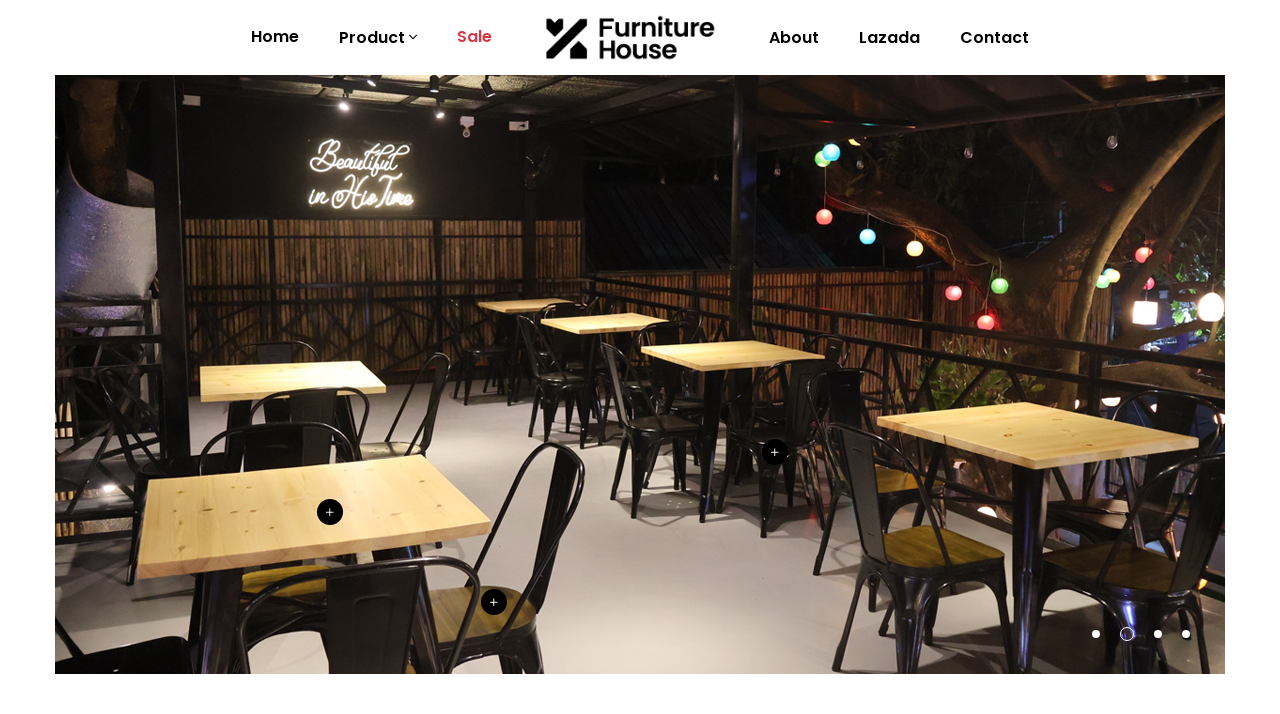

--- FILE ---
content_type: text/html; charset=UTF-8
request_url: https://www.furniturehousemanila.com/?testimonials=sebastian-sampson-2
body_size: 5467
content:
<!doctype html>
<html lang="en">
<head>
<meta charset="utf-8">
<meta name="viewport" content="width=device-width, initial-scale=1, shrink-to-fit=no">
<meta name="description" content="Furniture House Manila is your trusted destination for stylish, durable, and affordable furniture for homes, offices, and commercial spaces. We specialize in importing a wide range of high-quality furniture — from modern dining sets and restaurant chairs to ergonomic office chairs and functional home essentials. Whether you're furnishing a cozy home, a bustling restaurant, or a productive workspace, our collections offer a perfect balance of design, comfort, and value. Proudly serving the Philippines since 2020, Furniture House Manila is committed to delivering exceptional products with fast service and competitive pricing. Discover timeless pieces and modern favorites that elevate any space without stretching your budget.">
<title>Furniture House | Your trusted destination for stylish, durable, and affordable furniture.</title>
<!-- Vendors CSS -->
<link href="https://fonts.googleapis.com/css2?family=Poppins:ital,wght@0,200;0,300;0,400;0,500;0,600;0,700;0,800;0,900;1,200;1,300;1,400;1,500;1,600;1,700;1,800;1,900&display=swap" rel="stylesheet">
<link rel="stylesheet" href="https://www.furniturehousemanila.com/theme/vendors/fontawesome-pro-5/css/all.css">
<link rel="stylesheet" href="https://www.furniturehousemanila.com/theme/vendors/bootstrap-select/css/bootstrap-select.min.css">
<link rel="stylesheet" href="https://www.furniturehousemanila.com/theme/vendors/slick/slick.min.css">
<link rel="stylesheet" href="https://www.furniturehousemanila.com/theme/vendors/magnific-popup/magnific-popup.min.css">
<link rel="stylesheet" href="https://www.furniturehousemanila.com/theme/vendors/jquery-ui/jquery-ui.min.css">
<link rel="stylesheet" href="https://www.furniturehousemanila.com/theme/vendors/animate.css">
<!-- Themes core CSS -->
<link rel="stylesheet" href="https://www.furniturehousemanila.com/theme/css/themes.css">
<!-- Custom CSS -->
<link rel="stylesheet" href="https://www.furniturehousemanila.com/asset/css/main.css">
<!-- Favicons -->
<link rel="icon" href="https://www.furniturehousemanila.com/favicon-32x32.ico" sizes="32x32">
<link rel="icon" href="https://www.furniturehousemanila.com/favicon-96x96.ico" sizes="96x96">
<link rel="icon" href="https://www.furniturehousemanila.com/favicon.ico" sizes="192x192">
<link rel="apple-touch-icon" href="https://www.furniturehousemanila.com/favicon.ico">
<meta name="msapplication-TileImage" content="https://www.furniturehousemanila.com/favicon.ico">
<!-- Facebook -->
<meta property="og:url" content="https://www.furniturehousemanila.com/">
<meta property="og:title" content="Furniture House | Your trusted destination for stylish, durable, and affordable furniture.">
<meta property="og:description" content="Furniture House Manila is your trusted destination for stylish, durable, and affordable furniture for homes, offices, and commercial spaces. We specialize in importing a wide range of high-quality furniture — from modern dining sets and restaurant chairs to ergonomic office chairs and functional home essentials. Whether you're furnishing a cozy home, a bustling restaurant, or a productive workspace, our collections offer a perfect balance of design, comfort, and value. Proudly serving the Philippines since 2020, Furniture House Manila is committed to delivering exceptional products with fast service and competitive pricing. Discover timeless pieces and modern favorites that elevate any space without stretching your budget.">
<meta property="og:type" content="website">
<meta property="og:image" content="https://www.furniturehousemanila.com/public/website-logo.jpg">
<meta property="og:image:type" content="image/jpg">
<meta property="og:image:width" content="1200">
<meta property="og:image:height" content="630">
<!-- Google tag (gtag.js) -->
<script async src="https://www.googletagmanager.com/gtag/js?id=G-275BQEP318"></script>
<script>
  window.dataLayer = window.dataLayer || [];
  function gtag(){dataLayer.push(arguments);}
  gtag('js', new Date());

  gtag('config', 'G-275BQEP318');
</script>
<!-- Meta Pixel Code -->
<script>
!function(f,b,e,v,n,t,s)
{if(f.fbq)return;n=f.fbq=function(){n.callMethod?
n.callMethod.apply(n,arguments):n.queue.push(arguments)};
if(!f._fbq)f._fbq=n;n.push=n;n.loaded=!0;n.version='2.0';
n.queue=[];t=b.createElement(e);t.async=!0;
t.src=v;s=b.getElementsByTagName(e)[0];
s.parentNode.insertBefore(t,s)}(window, document,'script',
'https://connect.facebook.net/en_US/fbevents.js');
fbq('init', '1394878011851328');
fbq('track', 'PageView');
</script>
<noscript><img height="1" width="1" style="display:none"
src="https://www.facebook.com/tr?id=1394878011851328&ev=PageView&noscript=1"
/></noscript>
<!-- End Meta Pixel Code -->
 
</head>
<body>
	<header class="main-header navbar-light header-sticky header-sticky-smart">
		<div class="sticky-area bg-white">
			<div class="container container-xxl">
				<nav class="navbar navbar-expand-xl px-0 py-2 py-xl-0 d-block">
					<div class="d-none d-xl-block">
						<div class="row align-items-center">
							<div class="col-xl-12 position-static">
								<div class="d-flex mt-3 mt-xl-0 align-items-center w-100 justify-content-center">
									<ul class="navbar-nav hover-menu main-menu px-0 mx-xl-n4">
										<li aria-haspopup="true" aria-expanded="false" class="nav-item py-2 py-xl-5 px-0 px-xl-4"><a class="nav-link p-0" href="https://www.furniturehousemanila.com/">Home</a></li>
										<li aria-haspopup="true" aria-expanded="false" class="nav-item dropdown-item-shop dropdown py-2 py-xl-5 px-0 px-xl-4">
											<a class="nav-link dropdown-toggle p-0" href="https://www.furniturehousemanila.com/products" data-toggle="dropdown">Product<span class="caret"></span></a>
											<div class="dropdown-menu px-0 pb-3 pt-5 dropdown-menu-listing overflow-hidden">
												<div class="container container-xxl mb-3">
													<div class="row">
														<div class="col-3">
															<a href="https://www.furniturehousemanila.com/category/chair"><img src="https://www.furniturehousemanila.com/public/website/nav-chair.jpg" class="d-block w-100"></a>
														</div>
														<div class="col-3">
															<a href="https://www.furniturehousemanila.com/category/table"><img src="https://www.furniturehousemanila.com/public/website/nav-table.jpg" class="d-block w-100"></a>
														</div>
														<div class="col-3">
															<a href="https://www.furniturehousemanila.com/category/office"><img src="https://www.furniturehousemanila.com/public/website/nav-office.jpg" class="d-block w-100"></a>
														</div>
														<div class="col-3">
															<a href="https://www.furniturehousemanila.com/category/lounge"><img src="https://www.furniturehousemanila.com/public/website/nav-lounge.jpg" class="d-block w-100"></a>
														</div>
														<div class="col-12 mt-3 text-right"><a href="https://www.furniturehousemanila.com/products" class="text-primary fs-14 text-decoration-underline">View all products</a></div>
													</div>
												</div>
											</div>
										</li>
										<li aria-haspopup="true" aria-expanded="false" class="nav-item py-2 py-xl-5 px-0 px-xl-4"><a class="nav-link text-danger p-0" href="https://www.furniturehousemanila.com/sale">Sale</a></li>
									</ul>
									<a href="https://www.furniturehousemanila.com/" class="navbar-brand mx-8 mx-xxl-10 d-inline-block py-0"><img src="https://www.furniturehousemanila.com/asset/image/header-logo.png" alt="Furniture House"></a>
									<ul class="navbar-nav hover-menu main-menu px-0 mx-xl-n4">
										<li aria-haspopup="true" aria-expanded="false" class="nav-item py-2 py-xl-5 px-0 px-xl-4"><a class="nav-link p-0" href="https://www.furniturehousemanila.com/about">About</a></li>
										<li aria-haspopup="true" aria-expanded="false" class="nav-item py-2 py-xl-5 px-0 px-xl-4"><a class="nav-link p-0" href="https://www.lazada.com.ph/shop/furniture-house/" target="_blank">Lazada</a></li>
										<li aria-haspopup="true" aria-expanded="false" class="nav-item py-2 py-xl-5 px-0 px-xl-4"><a class="nav-link p-0" href="https://www.furniturehousemanila.com/contact">Contact</a></li>
									</ul>
								</div>
							</div>
						</div>
					</div>

					<div class="d-block d-xl-none">
						<div class="d-flex align-items-center">
							<button class="navbar-toggler border-0 px-0 canvas-toggle" type="button" data-canvas="true" data-canvas-options='{"width":"250px","container":".sidenav"}'>
								<span class="fs-24 toggle-icon"></span>
							</button>
							<div class="mx-auto"><a class="navbar-brand d-inline-block mr-0" href="https://www.furniturehousemanila.com/">
									<img src="https://www.furniturehousemanila.com/asset/image/header-logo.png" alt="Furniture House">
								</a>
							</div>
						</div>
					</div>
				</nav>
			</div>
		</div>
	</header>
	
	<main id="content"><!-- Slideshow -->
<section class="container mb-8 mb-xl-15">
	<div class="slick-slider dots-inner-right slick-dots-light" data-slick-options='{"slidesToShow": 1,"infinite":true,"autoplay":true,"dots":true,"arrows":false}'>
				<div class="box">
			<div class="image-marker">
				<div class="d-none d-md-block d-xl-block">
					<img src="https://www.furniturehousemanila.com/public/slideshow/lex-sha-01-01.jpg">
										<a href="https://www.furniturehousemanila.com/product/tolix-chair" class="image-pointer" style="left: 10%; top: 70%;" title="<h5 class='title fs-14'>Tolix Chair</h5><p class='description fs-15'>&#8369;1,200.00</p>" data-toggle="tooltip">
						<div class="pointer-icon"><i class="fal fa-plus"></i></div>
					</a>
										<a href="https://www.furniturehousemanila.com/product/tolix-barstool" class="image-pointer" style="left: 10%; top: 70%;" title="<h5 class='title fs-14'>Tolix Barstool</h5><p class='description fs-15'>&#8369;1,080.00</p>" data-toggle="tooltip">
						<div class="pointer-icon"><i class="fal fa-plus"></i></div>
					</a>
										<a href="https://www.furniturehousemanila.com/product/erika-round-table" class="image-pointer" style="left: 30%; top: 58%;" title="<h5 class='title fs-14'>Erika Round Table</h5><p class='description fs-15'>&#8369;2,400.00</p>" data-toggle="tooltip">
						<div class="pointer-icon"><i class="fal fa-plus"></i></div>
					</a>
										<a href="https://www.furniturehousemanila.com/product/tolix-square-table" class="image-pointer" style="left: 18%; top: 66%;" title="<h5 class='title fs-14'>Tolix Square Table</h5><p class='description fs-15'>&#8369;3,825.00</p>" data-toggle="tooltip">
						<div class="pointer-icon"><i class="fal fa-plus"></i></div>
					</a>
										<a href="https://www.furniturehousemanila.com/product/oscar-bar-table" class="image-pointer" style="left: 85%; top: 58%;" title="<h5 class='title fs-14'>Oscar Bar Table</h5><p class='description fs-15'>Starts at &#8369;9,500.00</p>" data-toggle="tooltip">
						<div class="pointer-icon"><i class="fal fa-plus"></i></div>
					</a>
									</div>
				<div class="d-xs-block d-sm-block d-md-none d-xl-none">
					<img src="https://www.furniturehousemanila.com/public/slideshow/lex-sha-01-02.jpg">
										<a href="https://www.furniturehousemanila.com/product/oscar-bar-table" class="image-pointer" style="left: 80%; top: 68%;" title="<h5 class='title fs-14'>Oscar Bar Table</h5><p class='description fs-15'>Starts at &#8369;9,500.00</p>" data-toggle="tooltip">
						<div class="pointer-icon"><i class="fal fa-plus"></i></div>
					</a>
										<a href="https://www.furniturehousemanila.com/product/erika-round-table" class="image-pointer" style="left: 35%; top: 70%;" title="<h5 class='title fs-14'>Erika Round Table</h5><p class='description fs-15'>&#8369;2,400.00</p>" data-toggle="tooltip">
						<div class="pointer-icon"><i class="fal fa-plus"></i></div>
					</a>
									</div>
			</div>
		</div>
				<div class="box">
			<div class="image-marker">
				<div class="d-none d-md-block d-xl-block">
					<img src="https://www.furniturehousemanila.com/public/slideshow/lex-sha-02-01.jpg">
										<a href="https://www.furniturehousemanila.com/product/tolix-chair" class="image-pointer" style="left: 60%; top: 60%;" title="<h5 class='title fs-14'>Tolix Chair</h5><p class='description fs-15'>&#8369;1,200.00</p>" data-toggle="tooltip">
						<div class="pointer-icon"><i class="fal fa-plus"></i></div>
					</a>
										<a href="https://www.furniturehousemanila.com/product/tolix-chair-w" class="image-pointer" style="left: 36%; top: 85%;" title="<h5 class='title fs-14'>Tolix Chair (Wood)</h5><p class='description fs-15'>&#8369;1,440.00</p>" data-toggle="tooltip">
						<div class="pointer-icon"><i class="fal fa-plus"></i></div>
					</a>
										<a href="https://www.furniturehousemanila.com/product/tolix-square-table" class="image-pointer" style="left: 22%; top: 70%;" title="<h5 class='title fs-14'>Tolix Square Table</h5><p class='description fs-15'>&#8369;3,825.00</p>" data-toggle="tooltip">
						<div class="pointer-icon"><i class="fal fa-plus"></i></div>
					</a>
									</div>
				<div class="d-xs-block d-sm-block d-md-none d-xl-none">
					<img src="https://www.furniturehousemanila.com/public/slideshow/lex-sha-02-02.jpg">
										<a href="https://www.furniturehousemanila.com/product/tolix-chair" class="image-pointer" style="left: 65%; top: 50%;" title="<h5 class='title fs-14'>Tolix Chair</h5><p class='description fs-15'>&#8369;1,500.00</p>" data-toggle="tooltip">
						<div class="pointer-icon"><i class="fal fa-plus"></i></div>
					</a>
										<a href="https://www.furniturehousemanila.com/product/tolix-chair-w" class="image-pointer" style="left: 50%; top: 80%;" title="<h5 class='title fs-14'>Tolix Chair (Wood)</h5><p class='description fs-15'>&#8369;1,800.00</p>" data-toggle="tooltip">
						<div class="pointer-icon"><i class="fal fa-plus"></i></div>
					</a>
										<a href="https://www.furniturehousemanila.com/product/tolix-square-table" class="image-pointer" style="left: 20%; top: 68%;" title="<h5 class='title fs-14'>Tolix Square Table</h5><p class='description fs-15'>&#8369;4,250.00</p>" data-toggle="tooltip">
						<div class="pointer-icon"><i class="fal fa-plus"></i></div>
					</a>
									</div>
			</div>
		</div>
				<div class="box">
			<div class="image-marker">
				<div class="d-none d-md-block d-xl-block">
					<img src="https://www.furniturehousemanila.com/public/slideshow/amitie-bistro-01.jpg">
										<a href="https://www.furniturehousemanila.com/product/tolix-high-chair-w" class="image-pointer" style="left: 60%; top: 20%;" title="<h5 class='title fs-14'>Tolix High Chair (Wood)</h5><p class='description fs-15'>&#8369;1,440.00</p>" data-toggle="tooltip">
						<div class="pointer-icon"><i class="fal fa-plus"></i></div>
					</a>
										<a href="https://www.furniturehousemanila.com/product/tolix-chair-w" class="image-pointer" style="left: 65%; top: 60%;" title="<h5 class='title fs-14'>Tolix Chair (Wood)</h5><p class='description fs-15'>&#8369;1,440.00</p>" data-toggle="tooltip">
						<div class="pointer-icon"><i class="fal fa-plus"></i></div>
					</a>
										<a href="https://www.furniturehousemanila.com/product/tolix-square-table" class="image-pointer" style="left: 30%; top: 30%;" title="<h5 class='title fs-14'>Tolix Square Table</h5><p class='description fs-15'>&#8369;3,825.00</p>" data-toggle="tooltip">
						<div class="pointer-icon"><i class="fal fa-plus"></i></div>
					</a>
									</div>
				<div class="d-xs-block d-sm-block d-md-none d-xl-none">
					<img src="https://www.furniturehousemanila.com/public/slideshow/amitie-bistro-02.jpg">
										<a href="https://www.furniturehousemanila.com/product/tolix-high-chair-w" class="image-pointer" style="left: 68%; top: 65%;" title="<h5 class='title fs-14'>Tolix High Chair (Wood)</h5><p class='description fs-15'>&#8369;1,800.00</p>" data-toggle="tooltip">
						<div class="pointer-icon"><i class="fal fa-plus"></i></div>
					</a>
										<a href="https://www.furniturehousemanila.com/product/tolix-chair-w" class="image-pointer" style="left: 55%; top: 80%;" title="<h5 class='title fs-14'>Tolix Chair (Wood)</h5><p class='description fs-15'>&#8369;1,800.00</p>" data-toggle="tooltip">
						<div class="pointer-icon"><i class="fal fa-plus"></i></div>
					</a>
										<a href="https://www.furniturehousemanila.com/product/tolix-square-table" class="image-pointer" style="left: 30%; top: 75%;" title="<h5 class='title fs-14'>Tolix Square Table</h5><p class='description fs-15'>&#8369;4,250.00</p>" data-toggle="tooltip">
						<div class="pointer-icon"><i class="fal fa-plus"></i></div>
					</a>
									</div>
			</div>
		</div>
				<div class="box">
			<div class="image-marker">
				<div class="d-none d-md-block d-xl-block">
					<img src="https://www.furniturehousemanila.com/public/slideshow/cafe-tiji-01.jpg">
										<a href="https://www.furniturehousemanila.com/product/anderson-armrest-chair" class="image-pointer" style="left:40%; top:60%;" title="<h5 class='title fs-14'>Anderson Armrest Chair</h5><p class='description fs-15'>&#8369;2,000.00</p>" data-toggle="tooltip">
						<div class="pointer-icon"><i class="fal fa-plus"></i></div>
					</a>
									</div>
				<div class="d-xs-block d-sm-block d-md-none d-xl-none">
					<img src="https://www.furniturehousemanila.com/public/slideshow/cafe-tiji-02.jpg">
										<a href="https://www.furniturehousemanila.com/product/anderson-armrest-chair" class="image-pointer" style="left:8%; top:58%;" title="<h5 class='title fs-14'>Anderson Armrest Chair</h5><p class='description fs-15'>&#8369;2,000.00</p>" data-toggle="tooltip">
						<div class="pointer-icon"><i class="fal fa-plus"></i></div>
					</a>
									</div>
			</div>
		</div>
			</div>
</section>

<!-- Featured Client -->
<section class="mb-8 mb-xl-15">
	<div class="container">
		<div class="row no-gutters">
			<div class="col-lg-7 mb-5 mb-md-0" data-animate="fadeInLeft">
				<img src="https://www.furniturehousemanila.com/public/website/dexter-lounge-feature.jpg" class="d-block w-100">
    		</div>
			<div class="col-lg-5 pl-lg-15 mb-8 mb-lg-0" data-animate="fadeInRight">
  				<div class="d-flex flex-column justify-content-center h-100 mxw-435px pl-lg-2">
					<h2 class="fs-30 fs-md-42 mb-3">Relax in Timeless Comfort</h2>
					<p class="mb-3 font-weight-500">Transform your corner into a haven of style and sustainability. This lounge set brings mid-century charm, modern comfort, and eco-friendly craftsmanship into perfect harmony.</p>
					<p class="mb-7 font-weight-500">Where design meets downtime.</p>
					<a href="https://www.furniturehousemanila.com/product/dexter-lounge-chair/" class="btn btn-outline-primary text-uppercase letter-spacing-05">shop this look</a>
    			</div>
  			</div>
		</div>
	</div>
</section>

<!-- Featured Items -->
<section class="mb-8 mb-xl-15">
	<div class="container">
		<h2 class="mb-8 text-center fs-30 fs-md-40">Featured Items</h2>
		<div class="row mb-1">
						<div class="col-sm-6 col-lg-3 mb-8" data-animate="fadeInUp">
	<a class="card border-0 hover-change-content product">
		<a href="https://www.furniturehousemanila.com/product/andy-chair" class="card-img-top position-relative d-block">
			<div style="background-image: url('https://www.furniturehousemanila.com/public/product/andy-chair/001.jpg')" class="card-img ratio bg-img-cover-center ratio-1-1">
				<div class="card-img-overlay d-flex justify-content-end py-3 px-3">
					<div class="d-flex flex-column">
						<div class="badge badge-primary ht-25 fs-12 px-2 border border-dark d-flex align-items-center justify-content-center mb-2">chair</div>
					</div>

					<div class="ml-auto d-flex flex-column">
						
						
						
						
											</div>
				</div>
			</div>
		</a>
		<div class="card-body px-0 pt-4 pb-0 d-flex align-items-start">
			<div class="mr-auto">
				<a href="https://www.furniturehousemanila.com/product/andy-chair" class="font-weight-bold fs-16 mb-0 d-block">Andy Chair</a>
								<p class="text-primary mb-0 fs-18 font-weight-600">&#8369;3,250.00</p>
							</div>
		</div>
	</a>
</div>						<div class="col-sm-6 col-lg-3 mb-8" data-animate="fadeInUp">
	<a class="card border-0 hover-change-content product">
		<a href="https://www.furniturehousemanila.com/product/andy-high-chair" class="card-img-top position-relative d-block">
			<div style="background-image: url('https://www.furniturehousemanila.com/public/product/andy-high-chair/001.jpg')" class="card-img ratio bg-img-cover-center ratio-1-1">
				<div class="card-img-overlay d-flex justify-content-end py-3 px-3">
					<div class="d-flex flex-column">
						<div class="badge badge-primary ht-25 fs-12 px-2 border border-dark d-flex align-items-center justify-content-center mb-2">chair</div>
					</div>

					<div class="ml-auto d-flex flex-column">
						
						
						
						
											</div>
				</div>
			</div>
		</a>
		<div class="card-body px-0 pt-4 pb-0 d-flex align-items-start">
			<div class="mr-auto">
				<a href="https://www.furniturehousemanila.com/product/andy-high-chair" class="font-weight-bold fs-16 mb-0 d-block">Andy High Chair</a>
								<p class="text-primary mb-0 fs-18 font-weight-600">&#8369;3,750.00</p>
							</div>
		</div>
	</a>
</div>						<div class="col-sm-6 col-lg-3 mb-8" data-animate="fadeInUp">
	<a class="card border-0 hover-change-content product">
		<a href="https://www.furniturehousemanila.com/product/alina-chair" class="card-img-top position-relative d-block">
			<div style="background-image: url('https://www.furniturehousemanila.com/public/product/alina-chair/001.jpg')" class="card-img ratio bg-img-cover-center ratio-1-1">
				<div class="card-img-overlay d-flex justify-content-end py-3 px-3">
					<div class="d-flex flex-column">
						<div class="badge badge-primary ht-25 fs-12 px-2 border border-dark d-flex align-items-center justify-content-center mb-2">chair</div>
					</div>

					<div class="ml-auto d-flex flex-column">
						
						
						
						
											</div>
				</div>
			</div>
		</a>
		<div class="card-body px-0 pt-4 pb-0 d-flex align-items-start">
			<div class="mr-auto">
				<a href="https://www.furniturehousemanila.com/product/alina-chair" class="font-weight-bold fs-16 mb-0 d-block">Alina Chair</a>
								<p class="text-primary mb-0 fs-18 font-weight-600">&#8369;4,800.00</p>
							</div>
		</div>
	</a>
</div>						<div class="col-sm-6 col-lg-3 mb-8" data-animate="fadeInUp">
	<a class="card border-0 hover-change-content product">
		<a href="https://www.furniturehousemanila.com/product/vivian-chair" class="card-img-top position-relative d-block">
			<div style="background-image: url('https://www.furniturehousemanila.com/public/product/vivian-chair/001.jpg')" class="card-img ratio bg-img-cover-center ratio-1-1">
				<div class="card-img-overlay d-flex justify-content-end py-3 px-3">
					<div class="d-flex flex-column">
						<div class="badge badge-primary ht-25 fs-12 px-2 border border-dark d-flex align-items-center justify-content-center mb-2">chair</div>
					</div>

					<div class="ml-auto d-flex flex-column">
						
						
						
						
											</div>
				</div>
			</div>
		</a>
		<div class="card-body px-0 pt-4 pb-0 d-flex align-items-start">
			<div class="mr-auto">
				<a href="https://www.furniturehousemanila.com/product/vivian-chair" class="font-weight-bold fs-16 mb-0 d-block">Vivian Chair</a>
								<p class="text-primary mb-0 fs-18 font-weight-600">&#8369;4,000.00</p>
							</div>
		</div>
	</a>
</div>						<div class="col-sm-6 col-lg-3 mb-8" data-animate="fadeInUp">
	<a class="card border-0 hover-change-content product">
		<a href="https://www.furniturehousemanila.com/product/amara-chair" class="card-img-top position-relative d-block">
			<div style="background-image: url('https://www.furniturehousemanila.com/public/product/amara-chair/001.jpg')" class="card-img ratio bg-img-cover-center ratio-1-1">
				<div class="card-img-overlay d-flex justify-content-end py-3 px-3">
					<div class="d-flex flex-column">
						<div class="badge badge-primary ht-25 fs-12 px-2 border border-dark d-flex align-items-center justify-content-center mb-2">chair</div>
					</div>

					<div class="ml-auto d-flex flex-column">
						
						
						
						
											</div>
				</div>
			</div>
		</a>
		<div class="card-body px-0 pt-4 pb-0 d-flex align-items-start">
			<div class="mr-auto">
				<a href="https://www.furniturehousemanila.com/product/amara-chair" class="font-weight-bold fs-16 mb-0 d-block">Amara Chair</a>
								<p class="text-primary mb-0 fs-18 font-weight-600">&#8369;3,250.00</p>
							</div>
		</div>
	</a>
</div>						<div class="col-sm-6 col-lg-3 mb-8" data-animate="fadeInUp">
	<a class="card border-0 hover-change-content product">
		<a href="https://www.furniturehousemanila.com/product/harry-chair" class="card-img-top position-relative d-block">
			<div style="background-image: url('https://www.furniturehousemanila.com/public/product/harry-chair/001.jpg')" class="card-img ratio bg-img-cover-center ratio-1-1">
				<div class="card-img-overlay d-flex justify-content-end py-3 px-3">
					<div class="d-flex flex-column">
						<div class="badge badge-primary ht-25 fs-12 px-2 border border-dark d-flex align-items-center justify-content-center mb-2">chair</div>
					</div>

					<div class="ml-auto d-flex flex-column">
						
						
						
						
											</div>
				</div>
			</div>
		</a>
		<div class="card-body px-0 pt-4 pb-0 d-flex align-items-start">
			<div class="mr-auto">
				<a href="https://www.furniturehousemanila.com/product/harry-chair" class="font-weight-bold fs-16 mb-0 d-block">Harry Chair</a>
								<p class="text-primary mb-0 fs-18 font-weight-600">&#8369;3,500.00</p>
							</div>
		</div>
	</a>
</div>						<div class="col-sm-6 col-lg-3 mb-8" data-animate="fadeInUp">
	<a class="card border-0 hover-change-content product">
		<a href="https://www.furniturehousemanila.com/product/nora-chair" class="card-img-top position-relative d-block">
			<div style="background-image: url('https://www.furniturehousemanila.com/public/product/nora-chair/001.jpg')" class="card-img ratio bg-img-cover-center ratio-1-1">
				<div class="card-img-overlay d-flex justify-content-end py-3 px-3">
					<div class="d-flex flex-column">
						<div class="badge badge-primary ht-25 fs-12 px-2 border border-dark d-flex align-items-center justify-content-center mb-2">chair</div>
					</div>

					<div class="ml-auto d-flex flex-column">
						
						
						
						
											</div>
				</div>
			</div>
		</a>
		<div class="card-body px-0 pt-4 pb-0 d-flex align-items-start">
			<div class="mr-auto">
				<a href="https://www.furniturehousemanila.com/product/nora-chair" class="font-weight-bold fs-16 mb-0 d-block">Nora Chair</a>
								<p class="text-primary mb-0 fs-18 font-weight-600">&#8369;4,000.00</p>
							</div>
		</div>
	</a>
</div>						<div class="col-sm-6 col-lg-3 mb-8" data-animate="fadeInUp">
	<a class="card border-0 hover-change-content product">
		<a href="https://www.furniturehousemanila.com/product/ella-chair" class="card-img-top position-relative d-block">
			<div style="background-image: url('https://www.furniturehousemanila.com/public/product/ella-chair/001.jpg')" class="card-img ratio bg-img-cover-center ratio-1-1">
				<div class="card-img-overlay d-flex justify-content-end py-3 px-3">
					<div class="d-flex flex-column">
						<div class="badge badge-primary ht-25 fs-12 px-2 border border-dark d-flex align-items-center justify-content-center mb-2">chair</div>
					</div>

					<div class="ml-auto d-flex flex-column">
						
						
						
						
											</div>
				</div>
			</div>
		</a>
		<div class="card-body px-0 pt-4 pb-0 d-flex align-items-start">
			<div class="mr-auto">
				<a href="https://www.furniturehousemanila.com/product/ella-chair" class="font-weight-bold fs-16 mb-0 d-block">Ella Chair</a>
								<p class="text-primary mb-0 fs-18 font-weight-600">&#8369;1,500.00</p>
							</div>
		</div>
	</a>
</div>					</div>
		<div class="text-center">
			<a href="https://www.furniturehousemanila.com/products" class="btn btn-outline-primary text-uppercase letter-spacing-05">View More</a>
		</div>
	</div>
</section>

<!-- Brand we have work with -->
<section class="pb-8 pb-lg-10">
	<div class="container">
		<h2 class="text-center fs-30 fs-md-40 mb-7">Brands we have worked with</h2>
		<div class="d-flex flex-wrap client-logo-02 justify-content-center">
						<a class="d-block p-3 px-xl-4 item"><img src="https://www.furniturehousemanila.com/public/clients/amitie-bistro.jpg" class="d-block"></a>
						<a class="d-block p-3 px-xl-4 item"><img src="https://www.furniturehousemanila.com/public/clients/banapple.jpg" class="d-block"></a>
						<a class="d-block p-3 px-xl-4 item"><img src="https://www.furniturehousemanila.com/public/clients/chizmozza.jpg" class="d-block"></a>
						<a class="d-block p-3 px-xl-4 item"><img src="https://www.furniturehousemanila.com/public/clients/chooks-to-go.jpg" class="d-block"></a>
						<a class="d-block p-3 px-xl-4 item"><img src="https://www.furniturehousemanila.com/public/clients/d-setters-choice.jpg" class="d-block"></a>
						<a class="d-block p-3 px-xl-4 item"><img src="https://www.furniturehousemanila.com/public/clients/dallida.jpg" class="d-block"></a>
						<a class="d-block p-3 px-xl-4 item"><img src="https://www.furniturehousemanila.com/public/clients/ersao.jpg" class="d-block"></a>
						<a class="d-block p-3 px-xl-4 item"><img src="https://www.furniturehousemanila.com/public/clients/fraiche-patisserie.jpg" class="d-block"></a>
						<a class="d-block p-3 px-xl-4 item"><img src="https://www.furniturehousemanila.com/public/clients/kahel-resort.jpg" class="d-block"></a>
						<a class="d-block p-3 px-xl-4 item"><img src="https://www.furniturehousemanila.com/public/clients/kubo-by-viewpoint.jpg" class="d-block"></a>
						<a class="d-block p-3 px-xl-4 item"><img src="https://www.furniturehousemanila.com/public/clients/kurimi.jpg" class="d-block"></a>
						<a class="d-block p-3 px-xl-4 item"><img src="https://www.furniturehousemanila.com/public/clients/lexshas-restaurant.jpg" class="d-block"></a>
						<a class="d-block p-3 px-xl-4 item"><img src="https://www.furniturehousemanila.com/public/clients/lotus.jpg" class="d-block"></a>
						<a class="d-block p-3 px-xl-4 item"><img src="https://www.furniturehousemanila.com/public/clients/naembi.jpg" class="d-block"></a>
						<a class="d-block p-3 px-xl-4 item"><img src="https://www.furniturehousemanila.com/public/clients/patio-enrico.jpg" class="d-block"></a>
						<a class="d-block p-3 px-xl-4 item"><img src="https://www.furniturehousemanila.com/public/clients/puffys.jpg" class="d-block"></a>
						<a class="d-block p-3 px-xl-4 item"><img src="https://www.furniturehousemanila.com/public/clients/shell-cafe.jpg" class="d-block"></a>
						<a class="d-block p-3 px-xl-4 item"><img src="https://www.furniturehousemanila.com/public/clients/tanay-hillside-cafe.jpg" class="d-block"></a>
						<a class="d-block p-3 px-xl-4 item"><img src="https://www.furniturehousemanila.com/public/clients/the-gather-inn.jpg" class="d-block"></a>
						
		</div>
	</div>
</section>

	</main>

	<footer class="footer bg-color-2">
		<div class="container pt-8 pb-5">
			<div class="row">
				<div class="col-lg-4">
					<a href="https://www.furniturehousemanila.com/" class="mb-5 d-inline-block py-0"><img src="https://www.furniturehousemanila.com/asset/image/header-logo.png" alt="Furniture House" class="mxwd-200"></a>
					<p class="tx-16">Furniture House Manila delivers stylish, durable, and affordable furniture for homes, offices, and commercial spaces. Since 2020, we’ve offered quality pieces with fast service and great value.</p>
				</div>
				<div class="col-lg-4">
					<h3 class="tx-20 mb-5">Why choose us?</h3>

					<p class="tx-14 mt-0 mb-1">✅ Stylish & Durable</p>
					<p class="tx-14 mt-0 mb-1">✅ Wide Selection</p>
					<p class="tx-14 mt-0 mb-1">✅ Affordable Quality</p>
					<p class="tx-14 mt-0 mb-1">✅ Trusted Since 2020</p>
					<p class="tx-14 mt-0 mb-1">✅ Fast & Friendly Service</p>
				</div>
				<div class="col-lg-4">
					<h3 class="tx-20 mb-5">📞 Ready to order?</h3>
					<p class="tx-14 mt-0 mb-2">Got questions before buying? We’re just a call away!</p>

					<p class="tx-14 mt-0 mb-1">Call us at:</p>
					<p class="tx-14 mt-0 mb-1">📲 02-7090-6716</p>
					<p class="tx-14 mt-0 mb-1">📲 02-8532-8099</p>
					<p class="tx-14 mt-0 mb-1">📲 0943-135-0581</p>
				</div>
			</div>
		</div>
		<div class="container pt-5 pb-5">
				<p class="mb-0 text-gray lh-1 fs-14 font-weight-500">
					&copy;2026 Furniture House Manila Inc. All rights reserved.
				</p>
			</div>
		</div>
	</footer>

	<div class="sidenav canvas-sidebar bg-white">
		<div class="canvas-overlay"></div>
		<div class="pt-5 pb-5 card border-0 h-100">
			<div class="d-flex align-items-center card-header border-0 py-0 pl-8 pr-7 mb-5 bg-transparent">
				<a href="https://www.furniturehousemanila.com/" class="d-block">
					<img src="https://www.furniturehousemanila.com/asset/image/header-logo.png" class="mxwd-150" alt="Furniture House Manila">
				</a>
				<span class="canvas-close d-inline-block text-right fs-24 ml-auto lh-1 text-primary"><i class="fal fa-times"></i></span>
			</div>
			<div class="overflow-y-auto pb-6 pl-8 pr-7 card-body pt-0">
				<ul class="navbar-nav main-menu px-0 ">
					<li aria-haspopup="true" aria-expanded="false" class="nav-item dropdown py-1 px-0"><a class="nav-link dropdown-toggle p-0" href="https://www.furniturehousemanila.com/">Home</a></li>
					
					<li aria-haspopup="true" aria-expanded="false" class="nav-item dropdown py-1 px-0"><a class="nav-link dropdown-toggle p-0" href="https://www.furniturehousemanila.com/products">Products</a></li>
					<li aria-haspopup="true" aria-expanded="false" class="nav-item dropdown py-1 px-0"><a class="nav-link dropdown-toggle p-0 pl-3 " href="https://www.furniturehousemanila.com/category/chair">Chair</a></li>
					<li aria-haspopup="true" aria-expanded="false" class="nav-item dropdown py-1 px-0"><a class="nav-link dropdown-toggle p-0 pl-3" href="https://www.furniturehousemanila.com/category/table">Table</a></li>
					<li aria-haspopup="true" aria-expanded="false" class="nav-item dropdown py-1 px-0"><a class="nav-link dropdown-toggle p-0 pl-3" href="https://www.furniturehousemanila.com/category/office">Office</a></li>
					<li aria-haspopup="true" aria-expanded="false" class="nav-item dropdown py-1 px-0"><a class="nav-link dropdown-toggle p-0 pl-3" href="https://www.furniturehousemanila.com/category/lounge">Lounge</a></li>

					<li aria-haspopup="true" aria-expanded="false" class="nav-item dropdown py-1 px-0"><a class="nav-link text-danger dropdown-toggle p-0" href="https://www.furniturehousemanila.com/sale">Sale</a></li>

					<li aria-haspopup="true" aria-expanded="false" class="nav-item dropdown py-1 px-0"><a class="nav-link dropdown-toggle p-0" href="https://www.furniturehousemanila.com/about">About</a></li>
					<li aria-haspopup="true" aria-expanded="false" class="nav-item dropdown py-1 px-0"><a class="nav-link dropdown-toggle p-0" href="https://www.furniturehousemanila.com/warranty">Warranty</a></li>
					<li aria-haspopup="true" aria-expanded="false" class="nav-item dropdown py-1 px-0"><a class="nav-link dropdown-toggle p-0" href="https://www.lazada.com.ph/shop/furniture-house/" target="_blank">Lazada</a></li>
					<li aria-haspopup="true" aria-expanded="false" class="nav-item dropdown py-1 px-0"><a class="nav-link dropdown-toggle p-0" href="https://www.furniturehousemanila.com/contact">Contact</a></li>
				</ul>
			</div>
			<div class="card-footer bg-transparent border-0 mt-auto pl-8 pr-7 pb-0 pt-4">
				<ul class="list-inline d-flex align-items-center mb-3">
					<li class="list-inline-item mr-4"><a href="#" class="fs-20 lh-1"><i class="fab fa-facebook-f"></i></a></li>
					<li class="list-inline-item mr-4"><a href="#" class="fs-20 lh-1"><i class="fab fa-instagram"></i></a></li>
				</ul>
				<p class="mb-0 tx-12 text-gray">
					&copy;2020-2026 Furniture House Manila Inc.<br>All rights reserved.
				</p>
			</div>
		</div>
	</div>

<!-- Vendors scripts -->
<script src="https://www.furniturehousemanila.com/theme/vendors/jquery.min.js"></script>
<script src="https://www.furniturehousemanila.com/theme/vendors/jquery-ui/jquery-ui.min.js"></script>
<script src="https://www.furniturehousemanila.com/theme/vendors/bootstrap/bootstrap.bundle.js"></script>
<script src="https://www.furniturehousemanila.com/theme/vendors/bootstrap-select/js/bootstrap-select.min.js"></script>
<script src="https://www.furniturehousemanila.com/theme/vendors/slick/slick.min.js"></script>
<script src="https://www.furniturehousemanila.com/theme/vendors/waypoints/jquery.waypoints.min.js"></script>
<script src="https://www.furniturehousemanila.com/theme/vendors/counter/countUp.js"></script>
<script src="https://www.furniturehousemanila.com/theme/vendors/magnific-popup/jquery.magnific-popup.min.js"></script>
<script src="https://www.furniturehousemanila.com/theme/vendors/hc-sticky/hc-sticky.min.js"></script>
<script src="https://www.furniturehousemanila.com/theme/vendors/jparallax/TweenMax.min.js"></script>
<script src="https://www.furniturehousemanila.com/theme/vendors/mapbox-gl/mapbox-gl.js"></script>
<!-- Theme scripts -->
<script src="https://www.furniturehousemanila.com/theme/js/theme.js"></script>


</body>
</html>

--- FILE ---
content_type: text/css
request_url: https://www.furniturehousemanila.com/asset/css/main.css
body_size: 1169
content:
.tx-8{font-size:8px}.tx-9{font-size:9px}.tx-10{font-size:10px}.tx-11{font-size:11px}.tx-12{font-size:12px}.tx-13{font-size:13px}.tx-14{font-size:14px}.tx-15{font-size:15px}.tx-16{font-size:16px}.tx-17{font-size:17px}.tx-18{font-size:18px}.tx-19{font-size:19px}.tx-20{font-size:20px}.tx-21{font-size:21px}.tx-22{font-size:22px}.tx-23{font-size:23px}.tx-24{font-size:24px}.tx-25{font-size:25px}.tx-26{font-size:26px}.tx-27{font-size:27px}.tx-28{font-size:28px}.tx-29{font-size:29px}.tx-30{font-size:30px}.tx-31{font-size:31px}.tx-32{font-size:32px}.tx-33{font-size:33px}.tx-34{font-size:34px}.tx-35{font-size:35px}.tx-36{font-size:36px}.ht-25{height:25px}.ht-30{height:30px}.ht-35{height:35px}.ht-40{height:40px}.ht-45{height:45px}.ht-50{height:50px}.ht-55{height:55px}.ht-60{height:60px}.ht-65{height:65px}.ht-70{height:70px}.ht-75{height:75px}.ht-80{height:80px}.ht-85{height:85px}.ht-90{height:90px}.ht-95{height:95px}.ht-100{height:100px}.ht-105{height:105px}.ht-110{height:110px}.ht-115{height:115px}.ht-120{height:120px}.ht-125{height:125px}.ht-130{height:130px}.ht-135{height:135px}.ht-140{height:140px}.ht-145{height:145px}.ht-150{height:150px}.ht-155{height:155px}.ht-160{height:160px}.ht-165{height:165px}.ht-170{height:170px}.ht-175{height:175px}.ht-180{height:180px}.ht-185{height:185px}.ht-190{height:190px}.ht-195{height:195px}.ht-200{height:200px}.ht-205{height:205px}.ht-210{height:210px}.ht-215{height:215px}.ht-220{height:220px}.ht-225{height:225px}.ht-230{height:230px}.ht-235{height:235px}.ht-240{height:240px}.ht-245{height:245px}.ht-250{height:250px}.ht-255{height:255px}.ht-260{height:260px}.ht-265{height:265px}.ht-270{height:270px}.ht-275{height:275px}.ht-280{height:280px}.ht-285{height:285px}.ht-290{height:290px}.ht-295{height:295px}.ht-300{height:300px}.ht-305{height:305px}.ht-310{height:310px}.ht-315{height:315px}.ht-320{height:320px}.ht-325{height:325px}.ht-330{height:330px}.ht-335{height:335px}.ht-340{height:340px}.ht-345{height:345px}.ht-350{height:350px}.ht-355{height:355px}.ht-360{height:360px}.ht-365{height:365px}.ht-370{height:370px}.ht-375{height:375px}.ht-380{height:380px}.ht-385{height:385px}.ht-390{height:390px}.ht-395{height:395px}.ht-400{height:400px}.ht-405{height:405px}.ht-410{height:410px}.ht-415{height:415px}.ht-420{height:420px}.ht-425{height:425px}.ht-430{height:430px}.ht-435{height:435px}.ht-440{height:440px}.ht-445{height:445px}.ht-450{height:450px}.ht-455{height:455px}.ht-460{height:460px}.ht-465{height:465px}.ht-470{height:470px}.ht-475{height:475px}.ht-480{height:480px}.ht-485{height:485px}.ht-490{height:490px}.ht-495{height:495px}.ht-500{height:500px}.mxwd-25{max-width:25px}.mxwd-30{max-width:30px}.mxwd-35{max-width:35px}.mxwd-40{max-width:40px}.mxwd-45{max-width:45px}.mxwd-50{max-width:50px}.mxwd-55{max-width:55px}.mxwd-60{max-width:60px}.mxwd-65{max-width:65px}.mxwd-70{max-width:70px}.mxwd-75{max-width:75px}.mxwd-80{max-width:80px}.mxwd-85{max-width:85px}.mxwd-90{max-width:90px}.mxwd-95{max-width:95px}.mxwd-100{max-width:100px}.mxwd-105{max-width:105px}.mxwd-110{max-width:110px}.mxwd-115{max-width:115px}.mxwd-120{max-width:120px}.mxwd-125{max-width:125px}.mxwd-130{max-width:130px}.mxwd-135{max-width:135px}.mxwd-140{max-width:140px}.mxwd-145{max-width:145px}.mxwd-150{max-width:150px}.mxwd-155{max-width:155px}.mxwd-160{max-width:160px}.mxwd-165{max-width:165px}.mxwd-170{max-width:170px}.mxwd-175{max-width:175px}.mxwd-180{max-width:180px}.mxwd-185{max-width:185px}.mxwd-190{max-width:190px}.mxwd-195{max-width:195px}.mxwd-200{max-width:200px}.mxwd-205{max-width:205px}.mxwd-210{max-width:210px}.mxwd-215{max-width:215px}.mxwd-220{max-width:220px}.mxwd-225{max-width:225px}.mxwd-230{max-width:230px}.mxwd-235{max-width:235px}.mxwd-240{max-width:240px}.mxwd-245{max-width:245px}.mxwd-250{max-width:250px}.mxwd-255{max-width:255px}.mxwd-260{max-width:260px}.mxwd-265{max-width:265px}.mxwd-270{max-width:270px}.mxwd-275{max-width:275px}.mxwd-280{max-width:280px}.mxwd-285{max-width:285px}.mxwd-290{max-width:290px}.mxwd-295{max-width:295px}.mxwd-300{max-width:300px}.mxwd-305{max-width:305px}.mxwd-310{max-width:310px}.mxwd-315{max-width:315px}.mxwd-320{max-width:320px}.mxwd-325{max-width:325px}.mxwd-330{max-width:330px}.mxwd-335{max-width:335px}.mxwd-340{max-width:340px}.mxwd-345{max-width:345px}.mxwd-350{max-width:350px}.mxwd-355{max-width:355px}.mxwd-360{max-width:360px}.mxwd-365{max-width:365px}.mxwd-370{max-width:370px}.mxwd-375{max-width:375px}.main-header .dropdown-menu-listing{width:100% !important}.slash-price{position:relative}.slash-price:after{background:#777777;content:"";display:block;position:absolute;height:1px;width:100%;left:0px;top:50%}.text-sale{color:#E81D25}@media (min-width: 992px){.client-logo-02 .item{max-width:12%}}@media (min-width: 768px) and (max-width: 992px){.client-logo-02 .item{max-width:18%}}@media (max-width: 768px){.client-logo-02 .item{max-width:30%}}
/*# sourceMappingURL=main.css.map */


--- FILE ---
content_type: text/javascript
request_url: https://www.furniturehousemanila.com/theme/js/theme.js
body_size: 7503
content:
(function ($) {
	"use strict";
	var $body = $('body'),
		$window = $(window),
		$siteWrapper = $('#site-wrapper'),
		$document = $(document);
	var APP = {
		init: function () {
			this.narbarDropdownOnHover();
			this.activeSidebarMenu();
			this.reInitWhenTabShow();
			this.enablePopovers();
			this.initToast();
			this.scrollSpyLanding();
			this.scrollSpyProductImage();
			this.parallaxImag();
			this.slickCustomNav();
			this.imageMarker();
			this.dropdownMenuCanvas();
			this.canvasCart();
			this.showFormReview();
			this.activeSearch();
			this.productDropdownOnHover();
			this.activeMenuListing();
			this.openCouponBox();

		},
		isMobile: function () {
			return window.matchMedia('(max-width: 1199px)').matches;
		},
		narbarDropdownOnHover: function () {
			var $dropdown = $('.main-header .hover-menu .dropdown');
			if ($dropdown.length < 1) {
				return;
			}
			$dropdown.on('mouseenter', function () {
				if (APP.isMobile()) {
					return;
				}
				var $this = $(this);
				$this.addClass('show')
					.find(' > .dropdown-menu').addClass('show');
			});
			$dropdown.on('mouseleave', function () {
				if (APP.isMobile()) {
					return;
				}
				var $this = $(this);
				$this.removeClass('show')
					.find(' > .dropdown-menu').removeClass('show');
			});
		},
		productDropdownOnHover: function () {
			var $dropdown = $('.product-dropdown');
			if ($dropdown.length < 1) {
				return;
			}
			var $dropdown_toggle = $('.product-dropdown .dropdown-toggle');
			$dropdown_toggle.on('click', function (e) {
				e.preventDefault();
				location.href = $dropdown_toggle.attr('href');
			});
			$dropdown.on('mouseenter', function () {
				var $this = $(this);
				$this.addClass('show')
					.find(' > .dropdown-menu').addClass('show');
			});
			$dropdown.on('mouseleave', function () {
				var $this = $(this);
				$this.removeClass('show')
					.find(' > .dropdown-menu').removeClass('show');
			});
		},
		dropdownMenuCanvas: function () {
			$(".sidenav .dropdown-menu [data-toggle='dropdown']").on("click", function (event) {
				event.preventDefault();
				event.stopPropagation();
				event.stopImmediatePropagation();
				var that = this;
				$(that).next().toggleClass("show");
				$(this).parents('li.nav-item.dropdown.show').on('hidden.bs.dropdown', function (e) {
					$(that).next().removeClass("show");
				});

			});

		},
		activeSidebarMenu: function () {
			var $sidebar = $('.db-sidebar');
			if ($sidebar.length < 1) {
				return;
			}
			var $current_link = window.location.pathname;
			var $sidebarLink = $sidebar.find('.sidebar-link');
			$sidebarLink.each(function () {
				var href = $(this).attr('href');
				if ($current_link.indexOf(href) > -1) {
					var $sidebar_item = $(this).parent('.sidebar-item');
					$sidebar_item.addClass('active');
				}
			});

		},
		reInitWhenTabShow: function () {
			var $tabs = $('a[data-toggle="pill"],a[data-toggle="tab"]');
			$tabs.each(function () {
				var $this = $(this);
				$this.on('shown.bs.tab', function (e) {
					var href = $(this).attr('href');
					if (href !== '#') {
						var $slider = $(href).find('.slick-slider');
						$slider.slick("setPosition");
						$('[data-toggle="tooltip"]').tooltip('update');
						if ($(e.target).attr("href") !== undefined) {
							var $target = $($(e.target).attr("href"));
							APP.util.mfpEvent($target);
						}
					}
					APP.mapbox.init();
				});

			});

		},
		enablePopovers: function () {
			$('[data-toggle="popover"]').popover();
		},
		initToast: function () {
			$('.toast').toast();
		},
		scrollSpyLanding: function () {
			var $langding_menu = $('#landingMenu');
			if ($langding_menu.length < 1) {
				return;
			}
			$('body').scrollspy({
				target: '#landingMenu',
				offset: 200
			});
			$langding_menu.find('.nav-link')
			// Remove links that don't actually link to anything
				.not('[href="#"]')
				.not('[href="#0"]')
				.click(function (event) {
					// On-page links
					if (
						location.pathname.replace(/^\//, '') === this.pathname.replace(/^\//, '')
						&&
						location.hostname === this.hostname
					) {
						// Figure out element to scroll to
						var target = $(this.hash);
						target = target.length ? target : $('[name=' + this.hash.slice(1) + ']');
						// Does a scroll target exist?
						if (target.length) {
							// Only prevent default if animation is actually gonna happen
							event.preventDefault();
							$('html, body').animate({
								scrollTop: target.offset().top
							}, 500, function () {
								// Callback after animation
							});
						}
					}
				});
		},
		scrollSpyProductImage: function () {
			var $image_dots = $('#list-dots');
			if ($image_dots.length < 1) {
				return;
			}
			$('body').scrollspy({
				target: '#list-dots',
				offset: 200
			});

			var $scroll_images = $('.scrollspy-images');
			$window.on('scroll', function (e) {
				e.preventDefault();
				var is_end = $(this).scrollTop() + $(this).height() > $scroll_images.offset().top + $scroll_images.height() + 250;

				if (is_end) {
					$image_dots.addClass('hide');
				} else {
					$image_dots.removeClass('hide');
				}
			})
		},
		parallaxImag: function () {
			var image_wrapper = $(".parralax-images");

			image_wrapper.mousemove(function (e) {
				e.preventDefault();

				var wx = $(window).width();
				var wy = $(window).height();

				var x = e.pageX - this.offsetLeft;
				var y = e.pageY - this.offsetTop;

				var newx = x - wx / 2;
				var newy = y - wy / 2;


				$.each(image_wrapper.find('.layer'), function (index) {
					var speed = 0.01 + index / 100;
					TweenMax.to($(this), 1, {x: (1 - newx * speed), y: (1 - newy * speed)});

				});
			});
			image_wrapper.on('mouseleave', (function (e) {
				e.preventDefault();
				$.each(image_wrapper.find('.layer'), function () {
					TweenMax.to($(this), 1, {x: 0, y: 0});

				});

			}));

		},
		slickCustomNav: function () {
			var $slickslider = $(".custom-nav");
			if ($slickslider.length < 1) {
				return;
			}
			$(".arrow").on("click", function (e) {
				e.preventDefault();
				if ($(this).hasClass("slick-prev")) {
					$slickslider.slick("slickPrev");
				}
				if ($(this).hasClass("slick-next")) {
					$slickslider.slick("slickNext");
				}
				$slickslider.on("afterChange", function (slick, currentSlide) {
					if (0 === currentSlide.currentSlide) {
						$("#previous").addClass("disabled");
					} else {
						$("#previous").removeClass("disabled");
					}
					if (currentSlide.slideCount - currentSlide.options.slidesToShow === currentSlide.currentSlide) {
						$("#next").addClass("disabled");
					} else {
						$("#next").removeClass("disabled");
					}

				});

			});
		},
		imageMarker: function () {
			$('.image-marker').find('[data-toggle="tooltip"]').each(function () {
				var configs = {
					container: $(this).parent(),
					html: true,
					placement: 'top',
					offset: 20,
					delay: {"show": 0, "hide": 100},
				};
				if ($(this).closest('.gtf__tooltip-wrap').length) {
					configs = $.extend({}, configs, $(this).closest('.gtf__tooltip-wrap').data('tooltip-options'));
				}
				$(this).tooltip(configs);
			});
		},
		canvasCart: function () {
			$('.down').on('click', function (e) {
				e.preventDefault();
				var $parent = $(this).parent('.input-group');
				var $input = $parent.find('input');
				var $value = parseInt($input.val());
				if ($value > 0) {
					$value -= 1;
					$input.val($value);
				}


			});
			$('.up').on('click', function (e) {
				e.preventDefault();
				var $parent = $(this).parent('.input-group');
				var $input = $parent.find('input');
				var $value = $input.val();
				if ($value !== '') {
					$value = parseInt($value);
					$value += 1;
					$input.val($value);
				} else {
					$input.val(1);
				}


			});
		},
		showFormReview: function () {
			$('.write-review').on('click', function (e) {
				e.preventDefault();
				$('.form-review').toggle("slide", {direction: "up"}, 500);

			});

		},
		activeSearch: function () {
			var $input = $('.input-search-event');
			var $search_section = $('.section-search-active');
			var $form_search = $('.form-search');
			var $nav_search = $('.nav-search-event');
			var $menu = $('.nav-menu');

			$('body').on('click', function (e) {
				var target = $(e.target);
				if (target.closest(".nav-search-event").length > 0 && target.closest(".input-search").length < 1 && target.closest(".section-search-active a").length < 1) {
					$form_search.addClass('show');
					$nav_search.addClass('hide');
				} else if (target.closest(".nav-search-event").length < 1 && target.closest(".input-search").length < 1 && target.closest(".section-search-active a").length < 1) {
					$form_search.removeClass('show');
					$nav_search.removeClass('hide');
				}
				APP.headerSticky.sticky();
			});
			$input.on('focus', function (e) {
				e.preventDefault();
				$search_section.slideDown(200);
				$menu.slideUp(200);
				APP.headerSticky.sticky();
			});
			$input.on('focusout', function (e) {
				e.preventDefault();
				$search_section.slideUp(200);
				$menu.slideDown(200);
				APP.headerSticky.sticky();
			});

			$window.resize(function () {
				if (APP.isMobile()) {
					$search_section.slideUp(200);
					$menu.slideDown(200);
					APP.headerSticky.sticky();
				}
			});
		},
		activeMenuListing: function () {
			var $menu = $('.dropdown-menu-listing');
			if ($menu.length < 1) {
				return;
			}
			var $current_link = window.location.pathname;
			var $menuLink = $menu.find('.dropdown-link');
			$menuLink.each(function () {
				var href = $(this).attr('href');
				if ($current_link.indexOf(href) > -1) {
					var $menu_item = $(this).parent('.dropdown-item');
					$menu_item.addClass('active');
				}
			});

		},
		openCouponBox:function () {
			var $couponBox=$('.box-coupon');
			var $button=$('.enter-coupon');
			$button.on('click',function (e) {
				e.preventDefault();
				$couponBox.slideToggle( "slow", function() {
				});
			});

		}
	};
	/*--------------------------------------------------------------
	 /* Slick Slider
	 --------------------------------------------------------------*/
	APP.slickSlider = {
		init: function ($wrap) {
			this.slickSetup($wrap);
		},
		slickSetup: function ($wrap) {
			var $slicks;
			if ($wrap !== undefined) {
				$slicks = $wrap
			} else {
				$slicks = $('.slick-slider');
			}
			var options_default = {
				slidesToScroll: 1,
				slidesToShow: 1,
				adaptiveHeight: true,
				arrows: true,
				dots: true,
				autoplay: false,
				autoplaySpeed: 3000,
				centerMode: false,
				centerPadding: "50px",
				draggable: true,
				fade: false,
				focusOnSelect: false,
				infinite: false,
				pauseOnHover: false,
				responsive: [],
				rtl: false,
				speed: 300,
				vertical: false,
				prevArrow: '<div class="slick-prev" aria-label="Previous"><i class="far fa-arrow-left"></i></div>',
				nextArrow: '<div class="slick-next" aria-label="Next"><i class="far fa-arrow-right"></i></div>',
				customPaging: function (slider, i) {
					return $('<span></span>');
				}
			};
			$slicks.each(function () {
				var $this = $(this);
				if (!$this.hasClass('slick-initialized')) {
					var options = $this.data('slick-options');
					if ($this.hasClass('custom-slider-02')) {
						options.customPaging = function (slider, i) {
							var width = ((i + 1) / slider.slideCount) * 100;
							var $index = '';
							if (i < 9) {
								$index = '0' + (i + 1);
							} else {
								$index = (i + 1);
							}
							var count = '';
							if (slider.slideCount < 9) {
								count = '0' + (slider.slideCount);
							} else {
								count = slider.slideCount;
							}

							return '<span class="dot">' + $index + '</span>' + '<span class="dot-divider"><span class="divider-value" style="width: ' + width + '%"></span></span><span class="dot">' + count + '</span>';
						}
					}
					options = $.extend({}, options_default, options);
					$this.slick(options);
					$this.on('setPosition', function (event, slick) {
						var max_height = 0;
						slick.$slides.each(function () {
							var $slide = $(this);
							if ($slide.hasClass('slick-active')) {
								if (slick.options.adaptiveHeight && (slick.options.slidesToShow > 1) && (slick.options.vertical === false)) {
									if (max_height < $slide.outerHeight()) {
										max_height = $slide.outerHeight();
									}
								}
							}
						});
						if (max_height !== 0) {
							$this.find('> .slick-list').animate({
								height: max_height
							}, 500);
						}
					});

				}
			});
		}
	};
	APP.counter = {
		init: function () {
			if (typeof Waypoint !== 'undefined') {
				$('.counterup').waypoint(function () {
					var start = $(this.element).data('start');
					var end = $(this.element).data('end');
					var decimals = $(this.element).data('decimals');
					var duration = $(this.element).data('duration');
					var separator = $(this.element).data('separator');
					var usegrouping = false;
					if (separator !== '') {
						usegrouping = true
					}
					var decimal = $(this.element).data('decimal');
					var prefix = $(this.element).data('prefix');
					var suffix = $(this.element).data('suffix');
					var options = {
						useEasing: true,
						useGrouping: usegrouping,
						separator: separator,
						decimal: decimal,
						prefix: prefix,
						suffix: suffix
					};
					var counterup = new CountUp(this.element, start, end, decimals, duration, options);
					counterup.start();
					this.destroy();
				}, {
					triggerOnce: true,
					offset: 'bottom-in-view'
				});
			}
		}
	};
	APP.util = {
		init: function () {
			this.mfpEvent();
			this.backToTop();
			this.tooltip();
			this.goDown();
		},
		mfpEvent: function ($elWrap) {
			if ($elWrap === undefined) {
				$elWrap = $('body');
			}

			$elWrap.find('[data-gtf-mfp]').each(function () {
				var $this = $(this),
					defaults = {
						type: 'image',
						closeOnBgClick: true,
						closeBtnInside: false,
						mainClass: 'mfp-zoom-in',
						midClick: true,
						removalDelay: 300,
						callbacks: {
							beforeOpen: function () {
								// just a hack that adds mfp-anim class to markup
								switch (this.st.type) {
									case 'image':
										this.st.image.markup = this.st.image.markup.replace('mfp-figure', 'mfp-figure mfp-with-anim');
										break;
									case 'iframe' :
										this.st.iframe.markup = this.st.iframe.markup.replace('mfp-iframe-scaler', 'mfp-iframe-scaler mfp-with-anim');
										break;
								}
							},
							beforeClose: function () {
								this.container.trigger('gtf_mfp_beforeClose');
							},
							close: function () {
								this.container.trigger('gtf_mfp_close');
							},
							change: function () {
								var _this = this;
								if (this.isOpen) {
									this.wrap.removeClass('mfp-ready');
									setTimeout(function () {
										_this.wrap.addClass('mfp-ready');
									}, 10);
								}
							}
						}
					},
					mfpConfig = $.extend({}, defaults, $this.data("mfp-options"));

				var galleryId = $this.data('gallery-id');
				if (typeof (galleryId) !== "undefined") {
					var items = [],
						items_src = [];
					var $imageLinks = $('[data-gallery-id="' + galleryId + '"]');
					$imageLinks.each(function () {
						var src = $(this).attr('href');
						if (items_src.indexOf(src) < 0) {
							items_src.push(src);
							items.push({
								src: src
							});
						}
					});
					mfpConfig.items = items;
					mfpConfig.gallery = {
						enabled: true
					};
					mfpConfig.callbacks.beforeOpen = function () {
						var index = $imageLinks.index(this.st.el);
						switch (this.st.type) {
							case 'image':
								this.st.image.markup = this.st.image.markup.replace('mfp-figure', 'mfp-figure mfp-with-anim');
								break;
							case 'iframe' :
								this.st.iframe.markup = this.st.iframe.markup.replace('mfp-iframe-scaler', 'mfp-iframe-scaler mfp-with-anim');
								break;
						}
						if (-1 !== index) {
							this.goTo(index);
						}
					};
				}
				$this.magnificPopup(mfpConfig);
			});
		},
		tooltip: function ($elWrap) {
			if ($elWrap === undefined) {
				$elWrap = $('body');
			}
			$elWrap.find('[data-toggle="tooltip"]').each(function () {
				var configs = {
					container: $(this).parent()
				};
				if ($(this).closest('.gtf__tooltip-wrap').length) {
					configs = $.extend({}, configs, $(this).closest('.gtf__tooltip-wrap').data('tooltip-options'));
				}
				$(this).tooltip(configs);
			});
		},
		backToTop: function () {
			var $backToTop = $('.gtf-back-to-top');
			if ($backToTop.length > 0) {
				$backToTop.on('click', function (event) {
					event.preventDefault();
					$('html,body').animate({scrollTop: '0px'}, 800);
				});
				$window.on('scroll', function (event) {
					var scrollPosition = $window.scrollTop(),
						windowHeight = $window.height() / 2;
					if (scrollPosition > windowHeight) {
						$backToTop.addClass('in');
					} else {
						$backToTop.removeClass('in');
					}
				});
			}
		},
		goDown: function () {
			var $goDown = $('.go-down');
			if ($goDown.length > 0) {
				$goDown.on('click', function (event) {
					event.preventDefault();
					$('html, body').animate({
						scrollTop: $('#section-next').offset().top
					}, 1000, function () {
						// Callback after animation
					});
				});
			}
		},
	};
	APP.CollapseTabsAccordion = {
		init: function () {
			this.CollapseSetUp();
		},

		CollapseSetUp: function () {
			var $tabs = $('.collapse-tabs');

			$tabs.find('.tab-pane.active .collapse-parent').attr('data-toggle', 'false');

			$tabs.find('.nav-link').on('show.bs.tab', function (e) {
				if (!$(this).hasClass('nested-nav-link')) {
					var $this_tab = $(this).parents('.collapse-tabs');
					var $tabpane = $($(this).attr('href'));
					$this_tab.find('.collapsible').removeClass('show');
					$this_tab.find('collapse-parent').addClass('collapsed');
					$this_tab.find('collapse-parent').attr('data-toggle', 'collapse');
					$tabpane.find('.collapse-parent').removeClass('collapsed');
					$tabpane.find('.collapse-parent').attr('data-toggle', 'false');
					$tabpane.find('.collapsible').addClass('show');
				}

			});

			$tabs.find('.collapsible').on('show.bs.collapse', function () {
				var $this_tab = $(this).parents('.collapse-tabs'),
					$parent = $(this).parents('.tab-pane.tab-pane-parent'),
					$id = $parent.attr('id'),
					$navItem = $this_tab.find('.nav-link'),
					$navItemClass = 'active';

				$this_tab.find('.collapse-parent').attr('data-toggle', 'collapse');
				$parent.find('.collapse-parent').attr('data-toggle', 'false');
				var $tab_pane = $this_tab.find('.tab-pane');
				if (!$tab_pane.hasClass('nested-tab-pane')) {
					$this_tab.find('.tab-pane').removeClass('show active');
				}
				$parent.addClass('show active');
				var $nav_link = $parent.parents('.collapse-tabs').find('.nav-link');
				if (!$nav_link.hasClass('nested-nav-link')) {
					$nav_link.removeClass('active');
				}
				$navItem.each(function () {
					if (!$(this).hasClass('nested-nav-link')) {
						$(this).removeClass('active');
						if ($(this).attr('href') === '#' + $id) {
							$(this).addClass($navItemClass);
						}
					}

				});

			});

		}


	};
	APP.animation = {
		delay: 100,
		itemQueue: [],
		queueTimer: null,
		$wrapper: null,
		init: function () {
			var _self = this;
			_self.$wrapper = $body;
			_self.itemQueue = [];
			_self.queueTimer = null;
			if (typeof delay !== 'undefined') {
				_self.delay = delay;
			}

			_self.itemQueue["animated_0"] = [];

			$body.find('#content').find('>div,>section').each(function (index) {
				$(this).attr('data-animated-id', (index + 1));
				_self.itemQueue["animated_" + (index + 1)] = [];
			});

			setTimeout(function () {
				_self.registerAnimation();
			}, 200);
		},
		registerAnimation: function () {
			var _self = this;
			$('[data-animate]:not(.animated)', _self.$wrapper).waypoint(function () {
				// Fix for different ver of waypoints plugin.
				var _el = this.element ? this.element : this,
					$this = $(_el);
				if ($this.is(":visible")) {
					var $animated_wrap = $this.closest("[data-animated-id]"),
						animated_id = '0';
					if ($animated_wrap.length) {
						animated_id = $animated_wrap.data('animated-id');
					}
					_self.itemQueue['animated_' + animated_id].push(_el);
					_self.processItemQueue();
				} else {
					$this.addClass($this.data('animate')).addClass('animated');
				}
			}, {
				offset: '90%',
				triggerOnce: true
			});
		},
		processItemQueue: function () {
			var _self = this;
			if (_self.queueTimer) return; // We're already processing the queue
			_self.queueTimer = window.setInterval(function () {
				var has_queue = false;
				for (var animated_id in _self.itemQueue) {
					if (_self.itemQueue[animated_id].length) {
						has_queue = true;
						break;
					}
				}

				if (has_queue) {
					for (var animated_id in _self.itemQueue) {
						var $item = $(_self.itemQueue[animated_id].shift());
						$item.addClass($item.data('animate')).addClass('animated');
					}
					_self.processItemQueue();
				} else {
					window.clearInterval(_self.queueTimer);
					_self.queueTimer = null
				}


			}, _self.delay);
		}
	};

	APP.headerSticky = {
		scroll_offset_before: 0,

		init: function () {
			this.sticky();
			this.scroll();
			this.resize();
			this.processSticky();
			this.footerBottom();
		},
		sticky: function () {
			$('.header-sticky .sticky-area').each(function () {
				var $this = $(this);
				if (!$this.is(':visible')) {
					return;
				}
				if (!$this.parent().hasClass('sticky-area-wrap')) {
					$this.wrap('<div class="sticky-area-wrap"></div>');
				}
				var $wrap = $this.parent();
				var $nav_dashbard = $('.dashboard-nav');
				$wrap.height($this.outerHeight());
				if (window.matchMedia('(max-width: 1199px)').matches) {
					$nav_dashbard.addClass('header-sticky-smart');
				} else {
					$nav_dashbard.removeClass('header-sticky-smart');
				}
			});
		},
		resize: function () {
			$window.resize(function () {
				APP.headerSticky.sticky();
				APP.headerSticky.processSticky();
				APP.headerSticky.footerBottom();
			});
		},

		scroll: function () {
			$window.on('scroll', function () {
				APP.headerSticky.processSticky();
			});
		},
		processSticky: function () {
			var current_scroll_top = $window.scrollTop();

			var $parent = $('.main-header');
			var is_dark = false;
			if ($parent.hasClass('navbar-dark') && !$parent.hasClass('bg-secondary')) {
				is_dark = true;
			}
			$('.header-sticky .sticky-area').each(function () {
				var $this = $(this);
				if (!$this.is(':visible')) {
					return;
				}

				var $wrap = $this.parent(),
					sticky_top = 0,
					sticky_current_top = $wrap.offset().top,
					borderWidth = $body.css('border-width');
				if (borderWidth !== '') {
					sticky_top += parseInt(borderWidth);
				}


				if (sticky_current_top - sticky_top < current_scroll_top) {
					$this.css('position', 'fixed');
					$this.css('top', sticky_top + 'px');
					$wrap.addClass('sticky');

					if (is_dark) {
						$parent.removeClass('navbar-dark');
						$parent.addClass('navbar-light');
						$parent.addClass('navbar-light-sticky');
					}

				} else {
					if ($parent.hasClass('navbar-light-sticky')) {
						$parent.addClass('navbar-dark');
						$parent.removeClass('navbar-light');
						$parent.removeClass('navbar-light-sticky');
					}
					if ($wrap.hasClass('sticky')) {
						$this.css('position', '').css('top', '');
						$wrap.removeClass('sticky');
					}

				}
			});

			if (APP.headerSticky.scroll_offset_before > current_scroll_top) {
				$('.header-sticky-smart .sticky-area').each(function () {
					if ($(this).hasClass('header-hidden')) {
						$(this).removeClass('header-hidden');
					}
				});
			} else {
				// down
				$('.header-sticky-smart .sticky-area').each(function () {
					var $wrapper = $(this).parent();
					if ($wrapper.length) {
						if ((APP.headerSticky.scroll_offset_before > ($wrapper.offset().top + $(this).outerHeight())) && !$(this).hasClass('header-hidden')) {
							$(this).addClass('header-hidden');
						}
					}

				});
			}
			APP.headerSticky.scroll_offset_before = current_scroll_top;
		},
		footerBottom: function () {
			var $main_footer = $('.footer');
			var $wrapper_content = $('#content');
			$main_footer.css('position', '');
			$wrapper_content.css('padding-bottom', '');
			if ($body.outerHeight() < $window.outerHeight()) {
				$main_footer.css('position', 'fixed');
				$main_footer.css('bottom', '0');
				$main_footer.css('left', '0');
				$main_footer.css('right', '0');
				$main_footer.css('z-index', '0');
				$wrapper_content.css('padding-bottom', $main_footer.outerHeight() + 'px');
			} else {
				$main_footer.css('position', '');
				$wrapper_content.css('padding-bottom', '');
			}
		}
	};
	APP.sidebarSticky = {
		init: function () {
			var header_sticky_height = 0;
			if (window.matchMedia('(max-width: 767px)').matches) {
				return;
			}
			if ($('#site-header.header-sticky').length > 0) {
				header_sticky_height = 60;
			}

			$('.primary-sidebar.sidebar-sticky > .primary-sidebar-inner').hcSticky({
				stickTo: '#sidebar',
				top: header_sticky_height + 30
			});
			$('.primary-map.map-sticky > .primary-map-inner').hcSticky({
				stickTo: '#map-sticky',
				top: header_sticky_height
			});
			$('.primary-summary.summary-sticky > .primary-summary-inner').hcSticky({
				stickTo: '#summary-sticky',
				top: header_sticky_height
			});
		}
	};
	APP.mapbox = {
		init: function () {
			var $map_box = $('.mapbox-gl');
			if ($map_box.length < 1) {
				return;
			}

			var options_default = {
				container: 'map',
				style: 'mapbox://styles/mapbox/streets-v10',
				center: [-73.9927227, 40.6734035],
				zoom: 16
			};
			$map_box.each(function () {
				var $this = $(this),
					options = $this.data('mapbox-options'),
					markers = $this.data('mapbox-marker');
				options = $.extend({}, options_default, options);
				mapboxgl.accessToken = $this.data('mapbox-access-token');
				var map = new mapboxgl.Map(options);
				var $marker_el = $($this.data('marker-target'));
				var $marker_els = $marker_el.find('.marker-item');
				if ($marker_els.length > 0) {
					$.each($marker_els, function () {
						var $marker_style = $(this).data('marker-style');
						var el = document.createElement('div');
						el.className = $marker_style.className;
						el.style.backgroundImage = 'url(' + $(this).data('icon-marker') + ')';
						el.style.width = $marker_style.style.width;
						el.style.height = $marker_style.style.height;
						new mapboxgl.Marker(el)
							.setLngLat($(this).data('position'))
							.setPopup(new mapboxgl.Popup({className: $marker_style.popup.className})
								.setHTML($(this).html())
								.setMaxWidth($marker_style.popup.maxWidth)
							)
							.addTo(map);
					});
				} else {
					$.each(markers, function () {
						var el = document.createElement('div');
						el.className = this.className;
						el.style.backgroundImage = 'url(' + this.backgroundImage + ')';
						el.style.backgroundRepeat = this.backgroundRepeat;
						el.style.width = this.width;
						el.style.height = this.height;
						var marker = new mapboxgl.Marker(el)
							.setLngLat(this.position)
							.addTo(map);
					})
				}

				map.scrollZoom.disable();
				map.addControl(new mapboxgl.NavigationControl());
				map.on('load', function () {
					map.resize();
				});
			});


		}
	};
	APP.countdown = {
		init: function () {
			var $countDownEl = $('[data-countdown]');
			if ($countDownEl.length < 1) {
				return;
			}
			var $endTime = $countDownEl.data('countdown-end');
			// Set the date we're counting down to
			var countDownDate = new Date($endTime).getTime();

			// Update the count down every 1 second
			var x = setInterval(function () {

				// Get today's date and time
				var now = new Date().getTime();

				// Find the distance between now and the count down date
				var distance = countDownDate - now;

				// Time calculations for days, hours, minutes and seconds
				var days = Math.floor(distance / (1000 * 60 * 60 * 24));
				var hours = Math.floor((distance % (1000 * 60 * 60 * 24)) / (1000 * 60 * 60));
				var minutes = Math.floor((distance % (1000 * 60 * 60)) / (1000 * 60));
				var seconds = Math.floor((distance % (1000 * 60)) / 1000);

				// Output the result
				$(".day").html(days);
				$(".hour").html(('0' + hours).slice(-2));
				$(".minute").html(('0' + minutes).slice(-2));
				$(".second").html(('0' + seconds).slice(-2));

				// If the count down is over, write some text
				if (distance < 0) {
					clearInterval(x);
				}
			}, 1000);

		},


	};
	APP.canvas = {
		init: function () {
			var options_default = {
				container: ".canvas-sidebar"
			};
			var $canvas_buttons = $('[data-canvas]');
			$canvas_buttons.each(function () {
				var $this = $(this);
				var options = $this.data('canvas-options');
				options = $.extend({}, options_default, options);
				var $container = $(options.container);
				$this.on('click', function () {
					$container.addClass('show');

				});
				$container.find('.canvas-close').on('click', function () {
					$container.removeClass('show');

				});
			});

		},

	};
	APP.shopVariations = {
		init: function () {
			var swatch = $('.shop-swatch'),
				swatchesItem = swatch.find('.swatches-item'),
				swatchesSelect = swatch.find('.swatches-select');

			if (swatch.length < 1 && swatchesItem.length < 1) {
				return;
			}

			swatchesItem.unbind('click').on('click', function (e) {
				e.preventDefault();
				var $this = $(this);
				if ($this.hasClass('selected')) {
					return false;
				}
				$this.parent().siblings().removeClass('selected');
				$this.parent().addClass('selected');
				swatchesSelect.val($this.attr('data-var'));
				swatch.find('label .var').html($this.attr('data-var'));
			});
		},


	};

	$(document).ready(function () {
		APP.init();
		APP.slickSlider.init();
		APP.counter.init();
		APP.util.init();
		APP.CollapseTabsAccordion.init();
		APP.animation.init();
		APP.headerSticky.init();
		APP.sidebarSticky.init();
		APP.mapbox.init();
		APP.countdown.init();
		APP.canvas.init();
		APP.shopVariations.init();
	});
})(jQuery);
